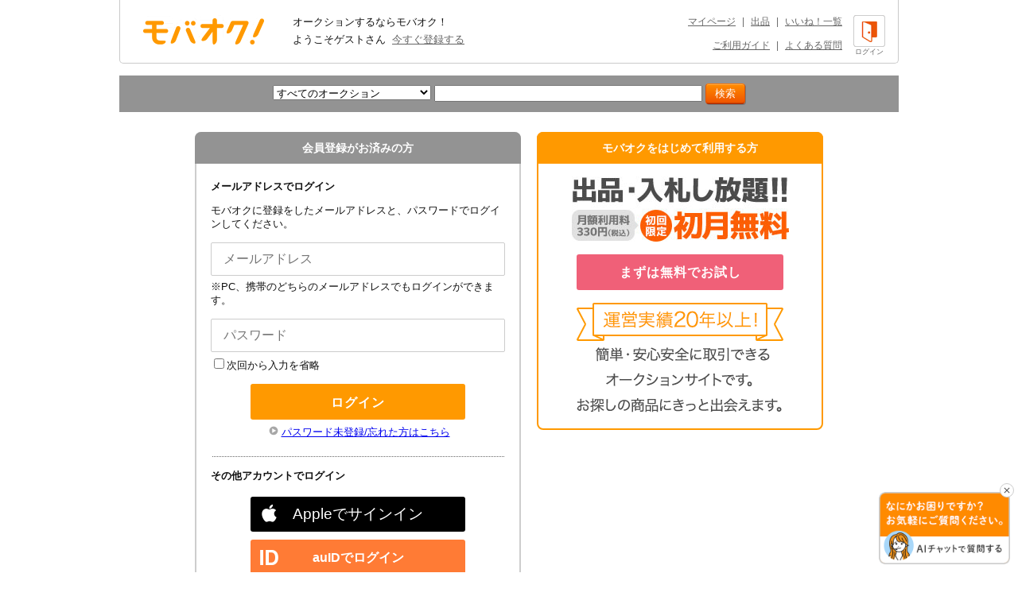

--- FILE ---
content_type: text/html; charset=Shift_JIS
request_url: https://www.mbok.jp/_ex0?c=122301807&_SRC=lcli_ex0n
body_size: 7263
content:
<!DOCTYPE HTML PUBLIC "-//W3C//DTD HTML 4.01 Transitional//EN" "http://www.w3.org/TR/html4/loose.dtd">
<html lang="ja">
<head>
<meta http-equiv="Content-Type" content="text/html; charset=Shift_JIS">
<title>ログイン - 新品・中古のオークション モバオク</title>
<meta http-equiv="Content-Script-Type" content="text/javascript">
<meta http-equiv="Content-Style-Type" content="text/css">
<link rel="stylesheet" href="/css/stylemain.css?2025-01-10" type="text/css" media="all">
<link rel="stylesheet" type="text/css" href="/css/stylefont.css" media="all">
<link rel="stylesheet" type="text/css" href="/css/core.css" media="all">
<link rel="stylesheet" type="text/css" href="/css/001.css?20170620" media="all">
<link rel="stylesheet" type="text/css" href="/css/style.css?20151028" media="all">
<link rel="stylesheet" type="text/css" href="/css/header_footer.css?20200225" media="all">
<link rel="stylesheet" type="text/css" href="/css/store_core.css" media="all">
<link rel="stylesheet" type="text/css" href="/css/app_pc.css?2022-11-14" media="all">
<link rel="stylesheet" type="text/css" href="/css/zendesk_widget.css" media="all">
<link rel="stylesheet" href="/css/app_add.css">


<style type="text/css">
.w790{ margin:25px auto 18px;width:790px; }
.login_container{
	padding: 0 18px 20px;
	margin-right: 20px;
	width: 370px;
	border: 2px solid #CDCDCD;
	border-radius: 8px;
	float: left;
}
.regist_container{
	padding: 0 18px 20px;
	width: 320px;
	border: 2px solid #FF9900;
	border-radius: 8px;
	text-align: center;
	float: left;
}
.container_title{
	margin-top: -2px;
	margin-left: -20px;
	height: 40px;
	border-top-left-radius: 8px;
	border-top-right-radius: 8px;
	color: #FFF;
	font-weight: bold;
	text-align: center;
	line-height: 40px;
}
.container_title.login{
	margin-bottom: 20px;
	width: 410px;
	background: #939393;
}
.container_title.regist{ width:360px;background:#FF9900; }

.sub_title{
	margin: 15px 0 13px;
	font-size: 13px;
	font-weight: bold;
}
h4.sub_title{ margin:16px 0 6px; }

.login_container input[type="text"],
.login_container input[type="password"]{
	margin: 15px 0 5px;
	padding: 11px 15px;
	width: 338px;
	border: 1px solid #CCC;
	border-radius: 2px;
	font-size: 16px;
}

.btn_area{ padding:5px 0; }
.login_btn{
	margin: 15px auto 0;
	width: 270px;
	height: 45px;
	border: none;
	border-radius: 3px;
	background: #FF9900;
	color: #FFF;
	font-size: 16px;
	font-weight: bold;
	line-height: 45px;
	letter-spacing: 1px;
	text-align: center;
	text-decoration: none;
	position: relative;
	display: block;
}
.login_btn i{
	top: 8px;
	left: 10px;
	width: 29px;
	height: 29px;
	position: absolute;
	display: block;
}

/* IE7-9用 */
.mail_container,
.pass_container{ position:relative; }
.mail_place_holder,
.pass_place_holder{
	position: absolute;
	left: 10px;
	color: #aaa;
}
.mail_place_holder,
.pass_place_holder{ top:28px; }
/* IE7-9用 ここまで */

.forget_pass_link{ margin:7px 0 22px;text-align:center; }

.captcha_container{ padding:0 25px; }
.captcha_desc{ margin-bottom:10px; }
.captcha_image{ text-align:center; }
.captcha_container input[type="text"]{
	margin-top: 10px;
	width: 288px;
	position: relative;
}

.dotted_line{
	margin: 0 auto;
	width: 370px;
	height: 0;
	border: none;
	border-top: dotted 1px #FFF;
}

.regist_att{ margin:16px 0; }
.regist_btn{
	margin: 16px auto;
	width: 260px;
	height: 45px;
	border-radius: 3px;
	background: #F06078;
	color: #FFF;
	font-size: 16px;
	font-weight: bold;
	line-height: 45px;
	letter-spacing: 1px;
	text-decoration: none;
	display: block;
}

.error_text{
	font-size: 14px;
	font-weight: bold;
}
.error_text p{ color: #FF0000; }
</style>

</head>
<body>




<script>dataLayer=[ {} ];</script>
<noscript><iframe src="//www.googletagmanager.com/ns.html?id=GTM-4WT5"
height="0" width="0" style="display:none;visibility:hidden"></iframe></noscript>
<script>(function(w,d,s,l,i){w[l]=w[l]||[];w[l].push({'gtm.start':
new Date().getTime(),event:'gtm.js'});var f=d.getElementsByTagName(s)[0],
j=d.createElement(s),dl=l!='dataLayer'?'&l='+l:'';j.async=true;j.src=
'//www.googletagmanager.com/gtm.js?id='+i+dl;f.parentNode.insertBefore(j,f);
})(window,document,'script','dataLayer','GTM-4WT5');</script>




 <script type="text/javascript" src="//cdn.evgnet.com/beacon/mobaoku/dataset_prod/scripts/evergage.min.js"></script>



<script>
!function(f,b,e,v,n,t,s)
{if(f.fbq)return;n=f.fbq=function(){n.callMethod?
n.callMethod.apply(n,arguments):n.queue.push(arguments)};
if(!f._fbq)f._fbq=n;n.push=n;n.loaded=!0;n.version='2.0';
n.queue=[];t=b.createElement(e);t.async=!0;
t.src=v;s=b.getElementsByTagName(e)[0];
s.parentNode.insertBefore(t,s)}(window, document,'script',
'https://connect.facebook.net/en_US/fbevents.js');
fbq('init', '343968731494495');
fbq('track', 'PageView');
</script>
<noscript><img height="1" width="1" style="display:none"
src="https://www.facebook.com/tr?id=343968731494495&ev=PageView&noscript=1"
/></noscript>


<a name="top" id="top"></a>
<div id="container_new09">


<div id="header">
	<div id="head-inner" class="clearfix">
		<p id="logo-mbok"><a href="https://www.mbok.jp/" title="オークション モバオク">オークション モバオク</a></p>
		<div class="head-msg">
			<p class="counter">オークションするならモバオク！</p>
			<p class="welcome">ようこそゲストさん&nbsp;&nbsp;<a href="https://www.mbok.jp/_r01?_SRC=header_reg" rel="nofollow">今すぐ登録する</a></p>
		</div>
		<div class="head-btn">

			<a href="https://www.mbok.jp/?login=1&_SRC=header_lgin" rel="nofollow"><i class="head-btn-login"></i><div class="head-btnST">ログイン</div></a>

		</div>
		<div class="head-navi clearfix">
			<p><a href="https://www.mbok.jp/_my0?_SRC=header_my">マイページ</a>|<a href="https://www.mbok.jp/_ex0?_SRC=header_ex0">出品</a>|<a href="https://www.mbok.jp/_my4?_SRC=header_wli">いいね！一覧</a></p>
			<p><a href="https://www.mbok.jp/guide.html?_SRC=header_guide">ご利用ガイド</a>|<a href="https://help.mbok.jp/hc/ja">よくある質問</a></p>
		</div>
	</div>

</div>

<div id="headerBtmSarch" class="headerBtmSarch">
	<form action="https://www.mbok.jp/_l">
	<input type="hidden" name="_CODE" value="あ">
	<input type="hidden" name="_SRC" value="head_sr">
	<input type="hidden" name="r" value="fc">
	<input type="hidden" name="gq" value="1">
	<input type="hidden" name="mem" value="1">
	<input type="hidden" name="m" value="1">
	

	<select name="c">
	 
	 <option value="" selected="selected">すべてのオークション</option>
	 <option value="100000001">ブランド</option>
	 <option value="200000001">女性ファッション</option>
	 <option value="200000438">男性ファッション</option>
	 <option value="300000001">女性アクセ/時計</option>
	 <option value="300000171">男性アクセ/時計</option>
	 <option value="300000172">香水/コスメ/ネイル</option>
	 <option value="400000001">キッズ/ベビー</option>
	 <option value="800000163">自動車</option>
	 <option value="800000191">バイク</option>
	 <option value="1100000001">CD/DVD/ビデオ</option>
	 <option value="900000030">ゲーム本体/ソフト</option>
	 <option value="700000071">トレーディングカード</option>
	 <option value="900000223">アニメ/コミック/キャラクター</option>
	 <option value="900000000">おもちゃ</option>
	 <option value="500000000">家電/AV</option>
	 <option value="500000650">PC本体/周辺機器</option>
	 <option value="1200000001">インテリア/ライフ</option>
	 <option value="1400000001">ヘルス/ビューティー</option>
	 <option value="1500000001">グルメ/ドリンク</option>
	 <option value="700000000">ホビー</option>
	 <option value="800000001">ペット/手芸/園芸</option>
	 <option value="800000702">レジャー/スポーツ</option>
	 <option value="1000000001">本/雑誌</option>
	 <option value="1300000001">タレントグッズ</option>
	 <option value="600000001">チケット/金券</option>
	</select>

	<input name="q" type="text" size="40" value="" />

	<input class="submitBtn" type="submit" name="imageField" value="検索" />
	</form>
</div>

 
<div class="w790 clearfix">







<div class="login_container">
	<h2 class="container_title login">会員登録がお済みの方</h2>
	<form action="/_ex0" method="POST" data-target-login-apple-form>
		<input type="hidden" name="_CODE" value="あ">
		<input type="hidden" name="_from" value="pclg">
		<input type="hidden" name="crumb_key3" value="WZa9E_Oc5DBKxS-YX3mtgg">
<input type="hidden" name="c" value="122301807">
<input type="hidden" name="IS_SASP_TARGET" value="1">
<input type="hidden" name="chg_func_to" value="pclg">


		<div class="error_text">
			
			<p id="validate_message" class="login_validate" style="display:none">あなたのメールアドレスか、パスワードが正しくありません。</p>
			<p id="validate_message_captcha" class="login_validate" style="display:none">画像認証用の文字列が空欄、もしくは正しくありません。</p>

				

		</div>

		<h3 class="sub_title">メールアドレスでログイン</h3>
		<p>モバオクに登録をしたメールアドレスと、パスワードでログインしてください。</p>
		<div class="mail_container">
			<input type="text" name="email_data" id="mailInput" placeholder="メールアドレス">
			<p>※PC、携帯のどちらのメールアドレスでもログインができます。</p>
		</div>

		<div class="pass_container">
			<input type="password" name="pw" id="passInput" placeholder="パスワード">
		</div>

		<div><label class="permanent_check"><input type="checkbox" name="permanent" value="1">次回から入力を省略</label></div>



		<input value="ログイン" type="submit" id="loginBtn" class="login_btn">
		<p class="forget_pass_link">
			<img src="/image/login/p_yajirusi.gif" width="15" height="12" alt="p_yajirusi.gif">
			<a href="https://www.mbok.jp/_re_pcp1">パスワード未登録/忘れた方はこちら</a><br>
		</p>
	</form>
	<hr class="dotted_line">
	<h3 class="sub_title">その他アカウントでログイン</h3>
	<div class="btn_area p-login__other-account">
		
		<button class="c-btn--apple c-icon--logo-apple" data-trigger-login-apple data-func="_ex0" data-airtest-btn-login-apple>Appleでサインイン</button>
		<a class="c-btn--au-id u-mt10 c-icon--logo-au-id" href="https://www.mbok.jp/_au_openid_lg?targeturl=https%3A%2F%2Fwww%2Embok%2Ejp%2F%5Fex0%3F%5Ffrom%3Dpclg%26c%3D122301807%26IS%5FSASP%5FTARGET%3D1%26chg%5Ffunc%5Fto%3Dpclg">auIDでログイン</a>
		<a class="c-btn--facebook c-icon--logo-facebook u-mt10" data-trigger-fbLogin>Facebookでログイン</a>
	</div>
</div>



<div class="regist_container">
	<h2 class="container_title regist">モバオクをはじめて利用する方</h2>
	<p class="regist_att">

			
			<img src="/image/login/banner_FMF.jpg?201911" alt="出品・入札し放題！！ 月額利用料330円(税込) 初回限定 初月無料">
			<a class="regist_btn" href="https://www.mbok.jp/_r01?_SRC=pclg_reg">まずは無料でお試し</a>

		</p>
	<img src="/image/login/fee_free_text.png?202506" alt="運営実績20年以上！簡単・安心安全に取引できるオークションサイトです。お探しの商品にきっと出会えます。">
</div>






</div>



<link rel="stylesheet" type="text/css" href="/css/app_pc.css?2022-11-14">
<link rel="stylesheet" href="/css/app_add.css">
<link rel="stylesheet" type="text/css" href="/css/zendesk_widget.css">

	<div class="clear"><img src="/image/spacer.gif" width="970" height="1"></div>

<div id="footer">

	<div id="foot-upper">
		<div class="inner clearfix">

			 <form action="https://www.mbok.jp/_l" id="foot-search">
			 <input type="hidden" name="_CODE" value="あ" />
			 <input type="hidden" name="r" value="fc" />
			 <input type="hidden" name="gq" value="1" />
			 <input type="hidden" name="mem" value="1" />
			 <input type="hidden" name="m" value="1" />

				<select name="c">

				<option value="" selected="selected">すべてのオークション</option>
				<option value="100000001">ブランド</option>
				<option value="200000001">女性ファッション</option>
				<option value="200000438">男性ファッション</option>
				<option value="300000001">女性アクセ/時計</option>
				<option value="300000171">男性アクセ/時計</option>
				<option value="300000172">香水/コスメ/ネイル</option>
				<option value="400000001">キッズ/ベビー</option>
				<option value="800000163">自動車</option>
				<option value="800000191">バイク</option>
				<option value="1100000001">CD/DVD/ビデオ</option>
				<option value="900000030">ゲーム本体/ソフト</option>
				<option value="700000071">トレーディングカード</option>
				<option value="900000223">アニメ/コミック/キャラクター</option>
				<option value="900000000">おもちゃ</option>
				<option value="500000000">家電/AV</option>
				<option value="500000650">PC本体/周辺機器</option>
				<option value="1200000001">インテリア/ライフ</option>
				<option value="1400000001">ヘルス/ビューティー</option>
				<option value="1500000001">グルメ/ドリンク</option>
				<option value="700000000">ホビー</option>
				<option value="800000001">ペット/手芸/園芸</option>
				<option value="800000702">レジャー/スポーツ</option>
				<option value="1000000001">本/雑誌</option>
				<option value="1300000001">タレントグッズ</option>
				<option value="600000001">チケット/金券</option>
				</select>

				<input name="q" type="text" size="40" value="" />

				<input class="submitBtn" type="submit" name="imageField" value="検索" />
			 </form>
		</div>
	</div>
	<div id="foot-lower" class="for_DEFAULT clearfix">

		<div class="foot-lower-container">


		

			<div class="foot-navi linkListSec">
				<div class="naviWrap">
					<ul class="naviList">
						<li class="list_l">
							<div class="linkTitle">定番ブランド</div>
							<ul class="col1_link">
								<li><a href="https://www.mbok.jp/category/categ_100000160.html?_SRC=footer_ctg100000160">シャネル</a></li>
								<li><a href="https://www.mbok.jp/category/categ_100000385.html?_SRC=footer_ctg100000385">ルイ・ヴィトン</a></li>
								<li><a href="https://www.mbok.jp/category/categ_100000132.html?_SRC=footer_ctg100000132">コーチ</a></li>
								<li><a href="https://www.mbok.jp/category/categ_100000258.html?_SRC=footer_ctg100000258">バーバリー</a></li>
								<li><a href="https://www.mbok.jp/category/categ_100000065.html?_SRC=footer_ctg100000065">エルメス</a></li>
								<li><a href="https://www.mbok.jp/category/categ_100000301.html?_SRC=footer_ctg100000301">プラダ</a></li>
								<li><a href="https://www.mbok.jp/category/categ_100000128.html?_SRC=footer_ctg100000128">ケイト・スペード</a></li>
								<li><a href="https://www.mbok.jp/category/categ_100000146.html?_SRC=footer_ctg100000146">サマンサタバサ</a></li>
								<li><a href="https://www.mbok.jp/category/categ_100000759.html?_SRC=footer_ctg100000759">モンクレール</a></li>
							</ul>
						</li>
						<li class="list_c1">
						<div class="centerList_inner">
							<div class="linkTitle">コスメ・ブランド</div>
							<ul class="col1_link">
								<li><a href="https://www.mbok.jp/category/categ_100001859.html?_SRC=footer_ctg100001859">ソフィーナ</a></li>
								<li><a href="https://www.mbok.jp/category/categ_100001573.html?_SRC=footer_ctg100001573">マキアージュ</a></li>
								<li><a href="https://www.mbok.jp/category/categ_100001535.html?_SRC=footer_ctg100001535">コフレドール</a></li>
								<li><a href="https://www.mbok.jp/category/categ_100000217.html?_SRC=footer_ctg100000217">ドクターシーラボ</a></li>
								<li><a href="https://www.mbok.jp/category/categ_100001534.html?_SRC=footer_ctg100001534">コスメデコルテ</a></li>
								<li><a href="https://www.mbok.jp/category/categ_100000087.html?_SRC=footer_ctg100000087">カネボウ</a></li>
								<li><a href="https://www.mbok.jp/category/categ_100000080.html?_SRC=footer_ctg100000080">オルビス</a></li>
								<li><a href="https://www.mbok.jp/category/categ_100000434.html?_SRC=footer_ctg100000434">資生堂</a></li>
								<li><a href="https://www.mbok.jp/category/categ_100001507.html?_SRC=footer_ctg100001507">マック</a></li>
							</ul>
						</div>
						</li>
						<li class="list_c2">
						<div class="centerList_inner">
							<div class="linkTitle">カジュアル・ブランド</div>
							<ul class="col2_link">
								<li><a href="https://www.mbok.jp/category/categ_100002764.html?_SRC=footer_ctg100002764">グレイル</a></li>
								<li><a href="https://www.mbok.jp/category/categ_100002677.html?_SRC=footer_ctg100002677">レディ</a></li>
								<li><a href="https://www.mbok.jp/category/categ_100002422.html?_SRC=footer_ctg100002422">しまむら</a></li>
								<li><a href="https://www.mbok.jp/category/categ_150003263.html?_SRC=footer_ctg150003263">エミリアウィズ</a></li>
								<li><a href="https://www.mbok.jp/category/categ_150002174.html?_SRC=footer_ctg150002174">ローリーズファーム</a></li>
								<li><a href="https://www.mbok.jp/category/categ_100002631.html?_SRC=footer_ctg100002631">ダチュラ</a></li>
								<li><a href="https://www.mbok.jp/category/categ_100001771.html?_SRC=footer_ctg100001771">フェリシモ</a></li>
								<li><a href="https://www.mbok.jp/category/categ_150003971.html?_SRC=footer_ctg150003971">ミシェルマカロン</a></li>
								<li><a href="https://www.mbok.jp/category/categ_100001728.html?_SRC=footer_ctg100001728">グローバルワーク</a></li>
								<li><a href="https://www.mbok.jp/category/categ_100000765.html?_SRC=footer_ctg100000765">イノセントワールド</a></li>
								<li><a href="https://www.mbok.jp/category/categ_150002769.html?_SRC=footer_ctg150002769">ジーユー</a></li>
								<li><a href="https://www.mbok.jp/category/categ_100002719.html?_SRC=footer_ctg100002719">ニコアンド</a></li>
								<li><a href="https://www.mbok.jp/category/categ_100000509.html?_SRC=footer_ctg100000509">アンジェリックプリティ</a></li>
								<li><a href="https://www.mbok.jp/category/categ_100000731.html?_SRC=footer_ctg100000731">ベイビーザスターズシャインブライト</a></li>
								<li><a href="https://www.mbok.jp/category/categ_100002423.html?_SRC=footer_ctg100002423">アングリッド</a></li>
							</ul>
						</div>
						</li>
						<li class="list_c1">
						<div class="centerList_inner">
							<div class="linkTitle">キッズ・ブランド</div>
							<ul class="col1_link">
								<li><a href="https://www.mbok.jp/category/categ_150001454.html?_SRC=footer_ctg150001454">グラグラ</a></li>
								<li><a href="https://www.mbok.jp/category/categ_100000809.html?_SRC=footer_ctg100000809">ミキハウス</a></li>
								<li><a href="https://www.mbok.jp/category/categ_150001465.html?_SRC=footer_ctg150001465">ファミリア</a></li>
								<li><a href="https://www.mbok.jp/category/categ_100000807.html?_SRC=footer_ctg100000807">ベビードール</a></li>
								<li><a href="https://www.mbok.jp/category/categ_150001448.html?_SRC=footer_ctg150001448">アナップキッズ</a></li>
								<li><a href="https://www.mbok.jp/category/categ_150002129.html?_SRC=footer_ctg150002129">ヒステリックミニ</a></li>
								<li><a href="https://www.mbok.jp/category/categ_100001799.html?_SRC=footer_ctg100001799">アースマジック</a></li>
								<li><a href="https://www.mbok.jp/category/categ_150001474.html?_SRC=footer_ctg150001474">ロニィ</a></li>
								<li><a href="https://www.mbok.jp/category/categ_150002184.html?_SRC=footer_ctg150002184">ジャム</a></li>
							</ul>
						</div>
						</li>

						<li class="list_c1 listend">
						<div class="centerList_inner">
							<div class="linkTitle">コンテンツ一覧</div>
							<ul class="col1_link">
								<li><a href="https://www.mbok.jp/lp/app/index.html?_SRC=footer_lpapp">モバオクのアプリ</a></li>
								<li><a href="https://www.mbok.jp/campaign/prm/1yenauction.html?_SRC=footer_prm">人気商品が1円～！</a></li>
								<li><a href="https://www.mbok.jp/_sokugai?_SRC=footer_sokutop">即買い特集</a></li>
								
								<li><a href="https://www.mbok.jp/guide.html?_SRC=footer_guide">ご利用ガイド</a></li>

								<li><a href="https://www.mbok.jp/_r01?_SRC=footer_reg">新規会員登録</a></li>
								<li><a href="https://www.mbok.jp/?login=1&_SRC=footer_lgin">ログイン</a></li>

							</ul>
						</div>
						</li>

						<li class="list_r last">
							<button id="zendesk-btn" class="zendesk-widget-static" aria-label="チャットを開く" data-zendesk-widget data-uid="0">
								<img class="zendesk-widget-static__img" src="/image/chatbot/img_chatbot_pc.png" alt="なにかお困りですか？お気軽にご質問ください。AIチャットで質問する">
							</button>

							<div class="snsSec">
								<div class="tw_forrowBtn">
									<a href="https://twitter.com/mbok_jp" class="twitter-follow-button" data-show-count="true" data-lang="ja">@mbok_jpさんをﾌｫﾛｰ</a>
								</div>
							</div>
						</li>
					</ul>
				</div>

				<div class="naviWrap">
					<ul class="foot_categ_nav">
						<li class="categ_title">モバオクカテゴリ一覧</li>
						<li><a href="https://www.mbok.jp/category/categ_100000001.html?_SRC=footer_ctg100000001">ブランド</a></li>
						<li><a href="https://www.mbok.jp/category/categ_200000001.html?_SRC=footer_ctg200000001">女性ファッション</a></li>
						<li><a href="https://www.mbok.jp/category/categ_200000438.html?_SRC=footer_ctg200000438">男性ファッション</a></li>
						<li><a href="https://www.mbok.jp/category/categ_300000001.html?_SRC=footer_ctg300000001">女性アクセサリー/時計</a></li>
						<li><a href="https://www.mbok.jp/category/categ_300000171.html?_SRC=footer_ctg300000171">男性アクセサリー/時計</a></li>
						<li><a href="https://www.mbok.jp/category/categ_300000172.html?_SRC=footer_ctg300000172">香水/コスメ/ネイル</a></li>
						<li><a href="https://www.mbok.jp/category/categ_400000001.html?_SRC=footer_ctg400000001">キッズ/ベビー</a></li>
						<li><a href="https://www.mbok.jp/category/categ_800000163.html?_SRC=footer_ctg800000163">自動車</a></li>
						<li><a href="https://www.mbok.jp/category/categ_800000191.html?_SRC=footer_ctg800000191">バイク</a></li>
						<li><a href="https://www.mbok.jp/category/categ_1100000001.html?_SRC=footer_ctg11000000010">CD/DVD/ビデオ</a></li>
						<li><a href="https://www.mbok.jp/category/categ_900000030.html?_SRC=footer_ctg900000030">ゲーム本体/ソフト</a></li>
						<li><a href="https://www.mbok.jp/category/categ_700000071.html?_SRC=footer_ctg700000071">トレーディングカード</a></li>
						<li><a href="https://www.mbok.jp/category/categ_900000223.html?_SRC=footer_ctg900000223">アニメ/コミック/キャラクター</a></li>
						<li><a href="https://www.mbok.jp/category/categ_900000000.html?_SRC=footer_ctg900000000">おもちゃ</a></li>
						<li><a href="https://www.mbok.jp/category/categ_500000000.html?_SRC=footer_ctg500000000">家電/AV</a></li>
						<li><a href="https://www.mbok.jp/category/categ_500000209.html?_SRC=footer_ctg500000209">携帯電話/スマートフォン</a></li>
						<li><a href="https://www.mbok.jp/category/categ_500000650.html?_SRC=footer_ctg500000650">PC本体/周辺機器</a></li>
						<li><a href="https://www.mbok.jp/category/categ_1200000001.html?_SRC=footer_ctg1200000001">インテリア/ライフ</a></li>
						<li><a href="https://www.mbok.jp/category/categ_1400000001.html?_SRC=footer_ctg1400000001">ヘルス/ビューティー</a></li>
						<li><a href="https://www.mbok.jp/category/categ_1500000001.html?_SRC=footer_ctg1500000001">グルメ/ドリンク</a></li>
						<li><a href="https://www.mbok.jp/category/categ_700000000.html?_SRC=footer_ctg700000000">ホビー</a></li>
						<li><a href="https://www.mbok.jp/category/categ_800000001.html?_SRC=footer_ctg800000001">ペット/手芸/園芸</a></li>
						<li><a href="https://www.mbok.jp/category/categ_800000702.html?_SRC=footer_ctg800000702">レジャー/スポーツ</a></li>
						<li><a href="https://www.mbok.jp/category/categ_1000000001.html?_SRC=footer_ctg1000000001">本/雑誌</a></li>
						<li><a href="https://www.mbok.jp/category/categ_1300000001.html?_SRC=footer_ctg1300000001">タレントグッズ</a></li>
						<li class="last"><a href="https://www.mbok.jp/category/categ_600000001.html?_SRC=footer_ctg600000001">チケット/金券</a></li>
					</ul>
				</div>

				<div class="naviWrap">
					<ul class="foot_corp_nav">
						<li class="foot-logo"><p><a href="https://www.mbok.jp/" title="オークション モバオク">オークション モバオク</a></p></li>
						<li><a href="https://www.mbok.co.jp/privacypolicy.html">プライバシーポリシー</a></li>
						<li><a href="https://www.mbok.jp/kiyaku/">会員規約</a></li>
						<li><a href="https://www.mbok.co.jp/" target="_blank">会社概要</a></li>
						<li><a href="https://www.mbok.jp/geri_user_mbok.html" target="_blank">特定商取引法等に基づく表示</a></li>
						<li><a href="https://www.promo.mbok.jp/">チャリティ実績</a></li>
						<li><a href="https://help.mbok.jp/hc/ja">よくある質問</a></li>
					</ul>
				</div>

				<div class="copy">Copyright &copy; Mobaoku Co.,Ltd. All Rights Reserved.</div>

			</div>


		</div>
		</div>

</div>
</div>




<script type="text/javascript">
(function(d, s, id) {
	var js, fjs = d.getElementsByTagName(s)[0];
	if (d.getElementById(id)) return;
	js = d.createElement(s); js.id = id;
	js.src = "//connect.facebook.net/ja_JP/sdk.js#xfbml=1&version=v2.4&appId=159454417461315";
	fjs.parentNode.insertBefore(js, fjs);
}(document, 'script', 'facebook-jssdk'));
</script>


<script type="text/javascript">!function(d,s,id){var js,fjs=d.getElementsByTagName(s)[0],p=/^http:/.test(d.location)?'http':'https';if(!d.getElementById(id)){js=d.createElement(s);js.id=id;js.src=p+'://platform.twitter.com/widgets.js';fjs.parentNode.insertBefore(js,fjs);}}(document, 'script', 'twitter-wjs');</script>




<script type="text/javascript">
/* <![CDATA[ */
var yahoo_ss_retargeting_id = 1000319439;
var yahoo_sstag_custom_params = window.yahoo_sstag_params;
var yahoo_ss_retargeting = true;
/* ]]> */
</script>
<script type="text/javascript" src="//s.yimg.jp/images/listing/tool/cv/conversion.js">
</script>
<noscript>
<div style="display:inline;">
<img height="1" width="1" style="border-style:none;" alt="" src="//b97.yahoo.co.jp/pagead/conversion/1000319439/?guid=ON&script=0&disvt=false"/>
</div>
</noscript>




<script type="text/javascript">
/* <![CDATA[ */
var google_conversion_id = 870581194;
var google_custom_params = window.google_tag_params;
var google_remarketing_only = true;
/* ]]> */
</script>
<script type="text/javascript" src="//www.googleadservices.com/pagead/conversion.js">
</script>
<noscript>
<div style="display:inline;">
<img height="1" width="1" style="border-style:none;" alt="" src="//googleads.g.doubleclick.net/pagead/viewthroughconversion/870581194/?guid=ON&amp;script=0"/>
</div>
</noscript>


<script type="text/javascript">
/* <![CDATA[ */
var yahoo_ss_retargeting_id = 1000396690;
var yahoo_sstag_custom_params = window.yahoo_sstag_params;
var yahoo_ss_retargeting = true;
/* ]]> */
</script>
<script type="text/javascript" src="//s.yimg.jp/images/listing/tool/cv/conversion.js">
</script>
<noscript>
<div style="display:inline;">
<img height="1" width="1" style="border-style:none;" alt="" src="//b97.yahoo.co.jp/pagead/conversion/1000396690/?guid=ON&script=0&disvt=false"/>
</div>
</noscript>




<script async src="https://s.yimg.jp/images/listing/tool/cv/ytag.js"></script>
<script>
	window.yjDataLayer = window.yjDataLayer || [];
	function ytag() { yjDataLayer.push(arguments); }
	ytag({
	 "type":"yjad_retargeting",
	 "config":{
	 "yahoo_retargeting_id": "HJFC7VJAB9",
	 "yahoo_retargeting_label": ""
	 /*,
	 "yahoo_retargeting_page_type": "",
	 "yahoo_retargeting_items":[
	 {item_id: '', category_id: '', price: '', quantity: ''}
	 ]*/
	 }
	});
</script>



<script async src="https://s.yimg.jp/images/listing/tool/cv/ytag.js"></script>
<script>
window.yjDataLayer = window.yjDataLayer || [];
function ytag() { yjDataLayer.push(arguments); }
ytag({"type":"ycl_cookie", "config":{"ycl_use_non_cookie_storage":true}});
</script>


<script src="/js/app.js?2023-08-10_1600"></script>



<script id="ze-snippet" src="https://static.zdassets.com/ekr/snippet.js?key=e1c2a97f-7c43-4dc1-84dd-6b77a738521c"> </script>


<script src="/js/zendesk_widget.js"></script>



</div>
<script type="text/javascript" src="/css/js/jquery-1.4.2.min_sp.js"></script>
<script type="text/javascript" src="/css/js/jquery.cookie.js"></script>
<script type="text/javascript" src="/css/js/login.js?20150521"></script>
<script>
//実行
jQuery(function() {
	// FaceBookログイン
	jQuery("[data-trigger-fbLogin]").attr("href", "https://www.facebook.com/v3.2/dialog/oauth?client_id=159454417461315&display=page&redirect_uri=https%3A%2F%2Fwww%2Embok%2Ejp%2F%5Ffacebook%5Freturn&state=" + window.btoa("type=1&crumb_key=WZa9E_Oc5DBKxS-YX3mtgg"));
});
</script>


	<div id="zendesk-widget-fixed" class="zendesk-widget-fixed is-active">
		<button class="zendesk-widget-fixed__close c-icon--cross" aria-label="チャットを閉じる" data-zendesk-close></button>
		<button id="zendesk-btn" class="zendesk-widget-fixed__btn" aria-label="チャットを開く" data-zendesk-widget>
			<img class="zendesk-widget-fixed__img" src="/image/chatbot/img_chatbot_float_pc.png" alt="お困りですか？AIチャットで質問する">
		</button>
	</div>

</body>
</html>

--- FILE ---
content_type: text/css
request_url: https://www.mbok.jp/css/stylecatelist.css?2023-04-20
body_size: 4008
content:
@charset "shift_jis";

/* ■■■■leftarea■■■■■■■■■■■■■■■■■■■■■■■■■■■■■■■■ */
/* カテゴリで探す */
.category_listing2 {
	border-left: solid 1px #dadada;
	border-right: solid 1px #dadada;
	background: #ffffff url("/image/common/lmenu-bg2.gif") repeat-y;
}

.category_listing2 ul { }
.category_listing2 li {
	list-style: none;
	padding: 3px 10px;
}
.category_listing2 li .icon {
	margin-right: 10px;
	background: url("/image/common/lmenu-icon.gif") no-repeat;
	vertical-align: middle;
}
.category_listing2 li.subtitle {
	padding-top: 10px;
	font-weight: bold;
}

/* ケータイでオークション:TOP */
.moble_mail { }
.mobile_mail input.mailad {
	width: 170px;
	margin: 3px 0px;
}
.mobile_mail input { margin: 3px 0px; }

/* ■■■■leftarea■■■■■■■■■■■■■■■■■■■■■■■■■■■■■■■■ */

/* ■■■■cetnerarea■■■■■■■■■■■■■■■■■■■■■■■■■■■■■■■■ */
.ex {
	padding: 10px 22px;
	background: #f1f1f1;
}
.ex .btn_caex {
	float: right;
	width: 224px;
}
.ex img.imgbottom { margin-bottom: 5px; }

/* hot item */
div.hotitem_title {
	height: 30px;
	background: url("/image/common/title-hotitem.gif") no-repeat left top;
	text-align: right;
}
div.hotitem_title h2.link {
	margin: 0px 10px;
	padding-top: 6px;
	font-size: 1.0em;
	font-weight: bold;
}
div.hotitem_title a { color: #ffffff; }
div.hotitem_title a:link { color: #ffffff; }
div.hotitem_title a:hover { color: #ffffff; }
div.hotitem_title a:active { color: #ffffff; }
div.hotitem_title a:visited { color: #ffffff; }

.infoArea{
display: table;
width:100%;
margin: 20px 0;
background:#;
text-align:left;
}
.infoArea a{
text-decoration: underline;
}
h1.infoTitle{
margin:10px 0 5px;
color:#ff7300;
font-size: 25px;
font-weight: bold;
font-family: "Meiryo";
line-height: 1.5;
}
.infoDiscp{
padding:10px 15px;
background:#f1f1f1;
}
ul.itemGoods{
margin:0px 0;
padding:0px 0px;
display:block;
font-family: "Meiryo";
background:#;
width:100%;
}
.itemGoods li{
padding:10px 0 3px 1%;
margin:2px 2px 5px 0;
display:block;
float:left;

}
.itemGoods li a{
color: #eb5505;
/* text-decoration: underline; */
border: 1px solid #eb5505;
border-radius: 3px;
padding: 3px 5px;
font-weight: bold;

}
#foot-lower{
text-align:left;
}

#main .content-box .box-inner{
padding-left:0px;
}
#main .content-box .item-list li{
margin-left:15px;
}
.item-list li{
width:150px;
min-height:200px;
height:200px;
background:;
margin-bottom:3px;
}
.item-list li >.item-thumb-wrap,.item-list li > item-thumb-wrap > .item-thumb{
width:135px;
height: 100px;
}
.item-list li > item-thumb-wrap > .item-thumb{
width:135px;
height: 100px;
}
.item-list li >.item-thumb-wrap {
    display: inline-block;
    background-position: center center;
    background-repeat: no-repeat;
    width: 100%;
    height: 100px;
    background-size: contain;
    box-sizing: border-box;
}
item-thumb-wrap, item-thumb-wrap .item-thumb1 {
width: 120px;
height: 81px;
}
#side .side-list .item-info {
padding: 37px 0 0 135px;
}
#main .content-box .item-info p.item-ttl{
width:100%;
height:36px;
overflow: hidden;
white-space:normal;
margin-bottom:1px;
font-size:95%;
font-weight:bold;
background:;
}
.font-item-info{
background:;
color: #999;
}
.fontBold-price{
font-weight:bold;
color:#F91D42;
}
#side .sidebox .side-caption{
min-height:27px;
}
.read-more {
-webkit-box-sizing: border-box;
box-sizing: border-box;
border-radius: 2px;
-webkit-box-shadow: 0 1px 1px 1px #c83b03;
box-shadow: 0 1px 1px 1px #c83b03;
font-size: 11px;
border-top: 1px solid #f77731;
text-align: center;
color: #fff;
}
a.allmoreBase{
background-color:#eb5505;
color: #fff;
border-bottom: 1px solid #bc4404;
font-weight:bold;
vertical-align:baseline;
display:inline-block;
}
a.allmore2{
padding:15px 15px;
font-size:24px;
}
a.allmore3{
font-size:13px;
padding:3px 15px;
position:absolute;
top:3px;
right:0px;
}
a.allmore4{
font-size:13px;
padding:3px 15px;
position:absolute;
top:3px;
right:0px;
color:#eb5505;
}
a.allmore5{
font-size:18px;
font-weight:bold;
padding:10px 15px;
position:absolute;
top:0px;
right:0px;
color:#fff;
}
.boxwide100{
width:100%;
background:#;
display:block;
padding:10px;
text-align:center;
margin:0px auto 10px;
box-sizing: border-box;
}
.infoTypeArea{
position:relative;
}
.mark_relative{
position:relative;
}
#main .margin_b30px{
margin-bottom:30px;
}
.li_title .li_t,.li_title2 .li_t {
width: 60%;
margin-right:20px;
}
.li_title2{
display:table;
width:100%;
}
a.f_color1{
color:#eb5505;
}
.itemGoods li.br_box{
display:block;
margin:0 0 -10px 0px;
float:both;
}

.a_listBox{
position: relative;
display: block;
background-color: #f1f1f1;
color: #333333;
text-decoration: none;
}
#side .side-list .display_inline{
display:inline;
}
#side .side-list .bg_none{
background : none;
}
#side .side-list .link_color1:hover{
color:#888;
}
a.link_man{
color:#eb5505;
}
.overFlow_hidden {
overflow: hidden;
white-space: nowrap;
text-overflow: ellipsis;
width:100%;
box-sizing:border-box;
}
.item-thumb-wrap2{
width:150px;
height:100px;
display: table-cell;
vertical-align: middle;
border: 1px solid #dbdbdb;
cursor: pointer;
text-align: center;
box-sizing: border-box;
}
.item-thumb-wrap2 img {
max-width:148px;
max-height:98px;
}
.btn_cfrm_r .buttonSerch {
display:table-cell;
width: 210px;
text-align: center;
font-weight: bold;
font-size: 13px;
border-radius: 5px;
vertical-align: middle;

}
.padding1{
padding:10px;
}
.orange-btn {
color: #FFFFFF;
-moz-box-shadow: inset 0 1px 0 rgba(255,255,255,0.25), inset 0 -1px 0 rgba(0,0,0,0.15), 1px 1px 0 rgba(0,0,0,0.2);
-webkit-box-shadow: inset 0 1px 0 rgba(255,255,255,0.25), inset 0 -1px 0 rgba(0,0,0,0.15), 1px 1px 0 rgba(0,0,0,0.2);
box-shadow: inset 0 1px 0 rgba(255,255,255,0.25), inset 0 -1px 0 rgba(0,0,0,0.15), 1px 1px 0 rgba(0,0,0,0.2);
text-shadow: 0 0 2px rgba(0,0,0,0.35);
border: 1px solid #E15400;
border-top-color: #FF7B08;
border-bottom-color: #AD2800;
background-color: #eb5e0a;
background: -moz-linear-gradient(top, #ff8c00, #ef5300);
background: -webkit-gradient(linear, left top, left bottom, from(#ff8c00), to(#ef5300));
filter: progid:DXImageTransform.Microsoft.gradient(GradientType=0,startcolorstr=#FFff8c00, endcolorstr=#FFef5300);
/* -ms-filter: "progid:DXImageTransform.Microsoft.gradient(GradientType=0,startcolorstr=#FFff8c00, endcolorstr=#FFef5300)"; */
zoom: 1;
cursor: pointer;
}
.outline2 .cond select[name="y1"],.outline2 .cond select[name="y2"]{
width:80px;
}
.margin_bottm1{
margin-bottom:20px;
}
.margin_bottm2{
margin-bottom:10px;
}
.margin_bottm3{
margin:10px 0;
}
.outline2{
margin:10px 7px;
background-color:#fff;
b
}
.outline2 .cond{
margin-bottom:20px;
}
.outline2 a{
color:#eb5505;
}
.alertBtn1,#side .side-list li:last-child a.alertBtn1{
display:block;
padding:5px;
color:#fff;
border:1px solid #E15400;
border-radius: 15px;
background-color: #eb5e0a;
font-weight: bold;
}
.outline2 input[type="text"]{
margin-top:5px;
margin-right:5px;
}
.outline2 input[type="radio"],.outline2 input[type="checkbox"]{
margin-top:5px;
margin-right:5px;
}
.outline2 input[type="radio"] + label,.outline2 input[type="checkbox"] + label{
margin-right:8px;
}
.outline2 select{
margin-top:5px;
margin-right:3px;
margin-bottom:5px;
}
.font_strong{
font-size:200%;
}
.hotitem {
	float: left;
	width: 150px;
	min-height: 150px;
	height: auto !important;
	height: 150px;
	margin: 0px 10px;
	text-align: center;
}
.display_block{
display:block;
}
.hotitem .image {
	float: left;
	width: 150px;
	min-height: 99px;
	height: auto !important;
	height: 99px;
	margin: 0px;
	text-align: center;
}

.hotitem .title {
	text-align: left;
}

.hotitem dt {
	margin-top: 3px;
	word-wrap: break-word;
}
.hotNotLogin {
font-size:150%;

}
/* listing:タイトル用 */
div.listing_title {
	height: 30px;
	background: url("/image/common/title-popularity.gif") no-repeat left top;
	text-align: right;
}
div.listing_title h2.link {
	margin: 0px 10px;
	padding-top: 6px;
	font-size: 1.0em;
	font-weight: bold;
}
div.listing_title a { color: #ffffff; }
div.listing_title a:link { color: #ffffff; }
div.listing_title a:hover { color: #ffffff; }
div.listing_title a:active { color: #ffffff; }
div.listing_title a:visited { color: #ffffff; }
div.listing_title2 {
	background: #8897d5;
	width: 698px;
	padding: 5px 10px;
	margin: 15px auto 10px;
}

.li_title {
	padding: 5px 0px;
	background: #e1e1e1;
}

.li_title .li_t {
	float: left;
	width: 380px;
	margin-right: 0px;
	font-size: 1.17em;
	font-weight: bold;
	text-align: center;
}
.li_title .li_t2 {
	float: left;
	width: 360px;
	margin-right: 5px;
	font-size: 1.17em;
	font-weight: bold;
	text-align: center;
}
.li_title .li_t2.keyt2 {
	width: 420px;
}
.li_title .li_discount {
	float: left;
	width: 85px;
	margin-right: 5px;
	font-size: 1.17em;
	font-weight: bold;
	text-align: center;
}
.li_title .li_price {
	float: left;
	width: 85px;
	margin-right: 5px;
	font-size: 1.17em;
	font-weight: bold;
	text-align: center;
}
.li_title .li_bid {
	float: left;
	width: 85px;
	margin-right: 5px;
	font-size: 1.17em;
	font-weight: bold;
	text-align: center;
}
.li_title .li_time {
	float: left;
	width: 85px;
	font-size: 1.17em;
	font-weight: bold;
	text-align: center;
}

/* listing:リスト用 */
.li_title2 {
	margin: 10px 0px 0px;
	padding: 5px 0px;
}

.li_title2 .li_t {
	float: left;
	width: 380px;
	margin-right: 0px;
	text-align: left;
}
.li_title2 .li_t .imgbox {
	float: left;
	width: 80px;
	margin-right: 10px;
	text-align: center;
}
.li_title2 .li_t span.title {
	font-size: 1.17em;
	font-weight: bold;
}

.li_title2 .li_t2 {
	float: left;
	width: 360px;
	margin-right: 5px;
	text-align: left;
}
.li_title2 .li_t2.keyt2 {
	width: 420px;
}
.li_title2 .li_t2 .imgbox {
	float: left;
	width: 100px;
	margin-right: 10px;
	text-align: center;
}
.li_title2 .li_t2 .detalist {
	float: left;
	width: 230px;
	line-height: 145%;
	text-align: left;
	word-break: break-all;
}

.li_title2 .li_t2 .detalist span.title {
	font-size: 1.17em;
	font-weight: bold;
}

.li_title2 .li_discount {
	float: left;
	width: 85px;
	margin-right: 5px;
	font-size: 1.17em;
	font-weight: bold;
	text-align: center;
	min-width:50px;
	min-height:15px;
}
.li_title2 .li_price {
	float: left;
	width: 85px;
	margin-right: 5px;
	font-size: 1.17em;
	font-weight: bold;
	text-align: center;
}
.li_title2 .li_bid {
	float: left;
	width: 85px;
	margin-right: 5px;
	font-size: 1.17em;
	text-align: center;
}
.li_title2 .li_time {
	float: left;
	width: 85px;
	margin-right: 5px;
	font-size: 1.17em;
	text-align: center;
}
.li_title_tbl{
	display : table;
	table-layout : fixed;
	width : 100% ;
}
.li_title_tbl .li_item{
	word-wrap : break-word;
	overflow-wrap : break-word;
	width:100%;
	display:table-cell;
	text-align:left;
}
/* listing Motors:車体カテゴリ用 */
.li_title2 .li_price span.motors{
	font-weight: normal;
}
.li_title2 .li_bid span.motors{
	font-weight: normal;
}
.li_title2 .li_time span.motors{
	font-weight: normal;
}

/* listing:画像表示用 */
.li_title3 {
	float: left;
	width: 165px;
	margin: 10px 5px 0px;
	padding: 0px 0px;
	text-align: center;
}

.li_title3 .li_t2 {
	margin-bottom: 5px;
	text-align: center;
}
.li_title3 .li_t2 .detalist {
	width: 165px;
	text-align: left;
}

.li_title3 .detalist  dt {
	font-size: 1.17em;
	font-weight: bold;
	word-wrap: break-word;
}

/* checkitem */
.boxtype_citem2 {
	width: 704px;
	padding: 0px;
	min-height: 150px;
	height: auto !important;
	height: 150px;
}
.boxtype_citem2 .wsize {
	float: left;
	width: 104px;
	margin: 15px;
	text-align: left;
}

.boxtype_recom {
	width: 778px;
	padding: 0px;
	min-height: 150px;
	height: auto !important;
	height: 150px;
}
.boxtype_recom .wsize {
	float: left;
	width: 118px;
	margin: 15px;
	text-align: left;
}
.boxtype_subm div#recom_paging {
	color: #666666;
}
.boxtype_subm div#bid_paging {
	color: #666666;
}
div.change_area {
	min-height: 400px;
}


/* ■■■■centerarea■■■■■■■■■■■■■■■■■■■■■■■■■■■■■■■■ */


/* ■■■■listsearch■■■■■■■■■■■■■■■■■■■■■■■■■■■■■■■■ */
/* listsearch */
div.listsearch_title {
	height: 30px;
	background: url("/image/common/title-condition.gif") no-repeat left top;
	text-align: right;
}
div.listsearch_title h2.link {
	margin: 0px 10px;
	padding-top: 6px;
	font-weight: bold;
}
div.listsearch_title a { color: #ffffff; }
div.listsearch_title a:link { color: #ffffff; }
div.listsearch_title a:hover { color: #ffffff; }
div.listsearch_title a:active { color: #ffffff; }
div.listsearch_title a:visited { color: #ffffff; }
/* ■■■■listsearch■■■■■■■■■■■■■■■■■■■■■■■■■■■■■■■■ */


/* ■■■■listing■■■■■■■■■■■■■■■■■■■■■■■■■■■■■■■■ */
.boxtype_cond { }
.boxtype_cond table { font-size: 1.0em; }
.boxtype_cond table td.condw {
	width: 110px;
}
.boxtype_cond table td.condw span { margin-right: 5px; }
.boxtype_cond table td.condlink a { font-weight: bold; }

.boxtype_cond .cond { padding: 10px 0px; }
.boxtype_cond .cond span {
	font-weight: bold;
}
.boxtype_cond .cond span img { margin-right: 5px; }
.boxtype_cond .btnbox {
	padding-top: 10px;
	border-top: solid 1px #999999;
	text-align: center;
}
.boxtype_cond .btnbox input.btnsearch2 {
	height: 38px;
	text-align: middle;
}
.boxtype_cond .btnbox div.btn_regi { padding: 5px 0px 0px; }
.boxtype_cond .btnbox div.btn_key { padding: 5px 0px 0px; }

.boxtype_cond select { width: 85px; }

.boxtype_page { margin: 10px 0px 10px; }
.boxtype_page table { font-size: 1.0em; }
.pagelink {
	padding: 5px 0px;
	text-align: right;
	vertical-align: top;
}
/* ページ連番 */
.pagelink a.pnlink {
	color: #111111;
	text-decoration: none;
}
.pagelink a.pnlink span.pagenum {
	padding: 3px 5px;
	border: solid 1px #444444;
	font-weight: bold;
	text-decoration: none;
}
.pagelink span.pnlink_no {
	padding: 3px 5px;
	border: solid 1px #444444;
	background: #444444;
	color: #ffffff;
	font-weight: bold;
}
.pagelink span.pnlink_blank {
	padding: 3px 5px;
	border: solid 1px #ffffff;
	font-weight: bold;
}
/* ページ30件 */
.pagelink a.transition {
	color: #ffffff;
	text-decoration: none;
}
.pagelink  a.transition span.pagetr {
	padding: 3px 5px;
	border: solid 1px #444444;
	background: #ffa600;
	font-weight: bold;
	text-decoration: none;
}
.listshow {
	margin-bottom: 5px;
	text-align: left;
}
/* 表示方法 */
.listshow img { margin: 0px 3px; }
.listshow span { margin: 0px 3px; }
.listshow a { font-weight: bold; }
.listshow p {text-align:right;margin:5px 0 18px 0;}

/* キーワード検索時 */
.listshow2 {  }
.listshow2 img { margin: 0px 3px; }
.listshow2 span { margin: 0px 3px; }
.listshow2 a { font-weight: bold; }
.keyale { padding-top: 5px; }
/* My検索時+出品する */
.listbtn_t {
	text-align: left;
	margin-bottom: 5px;
}
.listbtn_t img {
	margin-right: 10px;
}

.listbtn_b {
	text-align: left;
	margin-top: 5px;
}
.listbtn_b img {
	margin-right: 10px;
}
/* ■■■■listing■■■■■■■■■■■■■■■■■■■■■■■■■■■■■■■■ */

/* ■■■■アイテムがヒットしない■■■■■■■■■■■■■■■■■■■■■■■■■■■■■■■■ */
.nitem { margin-left: 15px; }
/* ■■■■アイテムがヒットしない■■■■■■■■■■■■■■■■■■■■■■■■■■■■■■■■ */


/* ■■■■ウォッチリスト追加■■■■■■■■■■■■■■■■■■■■■■■■■■■■■■■■ */
.watch_add {
	width: 200px;
	padding: 5px;
	border-top: solid 1px #4e4e4e;
	border-left: solid 1px #4e4e4e;
	border-bottom: solid 2px #4e4e4e;
	border-right: solid 2px #4e4e4e;
	background: #f2f2f2 url("/image/common/watch-bg.gif") repeat-x;
	text-align: left;
}
.watch_add .wtxt {
	float: left;
	margin-bottom: 5px;
	width: 170px;
	font-weight: bold;
}

.watch_add .wtxt_men {
	float: left;
	margin-bottom: 5px;
	width: 170px;
	font-weight: bold;
}
.watch_add .wtxt_men2 {
	clear: both;
	margin-bottom: 5px;
}

.watch_add .close {
	float: right;
	width: 13px
}
.watch_add .wlink {
	clear: both;
	margin-bottom: 5px;
	margin-top: 5px;
	text-align: center;
}

.watch_add .wlink a {
	color: #ffffff;
	text-decoration: none;
}

.watch_add .wlink span {
	padding: 3px 5px;
	border: solid 1px #444444;
	background: #ffa600;
	font-weight: bold;
}
/* ■■■■ウォッチリスト追加■■■■■■■■■■■■■■■■■■■■■■■■■■■■■■■■ */


/* ■■■■Motors:売れ筋車体■■■■■■■■■■■■■■■■■■■■■■■■■■■■■■■■ */
.uresuji {
	float: left;
	margin: 10px 0px;
	width: 230px;
}
.uresuji img { margin-right: 5px; }
/* ■■■■Motors:売れ筋車体■■■■■■■■■■■■■■■■■■■■■■■■■■■■■■■■ */


/* ■■■■category match■■■■■■■■■■■■■■■■■■■■■■■■■■■■■■■■ */
.cmatch .match_cname {
	margin-bottom: 5px;
	padding: 5px;
	background: #e1e1e1;
	font-size: 1.0em;
	font-weight: bold;
}

.cmatch li {
	list-style: none;
	margin: 0px;
	padding-left: 16px;
	background: url("/image/common/myinfo-icon.gif") no-repeat left ;
	line-height: 20px;
}
/* ■■■■category match■■■■■■■■■■■■■■■■■■■■■■■■■■■■■■■■ */


/* ■■■■listing用広告■■■■■■■■■■■■■■■■■■■■■■■■■■■■■■■■ */
.lipr {
	clear: both;
	margin: 0px 0px 10px;
	width: 980px;
	text-align: center;
}
/* ■■■■listing用広告■■■■■■■■■■■■■■■■■■■■■■■■■■■■■■■■ */

/* ■■■■listing用icon■■■■■■■■■■■■■■■■■■■■■■■■■■■■■■■■ */
.item-thumb-wrap-s{
	width: 58px;
	background-color: #eee;
	position: relative;
	display: table;
	margin: 10px 0;
}
.item-thumb-wrap-s .item-thumb-s{
	display: table-cell;
	vertical-align: middle;
	text-align:center;
}
.item-thumb-wrap-s .item-thumb-s > img {
	max-width: 80px;
}
.item-thumb-wrap-s:before {
	content: "";
	display: block;
	float: left;
	width:0;
	height: 43px;
	opacity: 0;
}
.ribbon-new{
	position: relative;
	width: 18px;
	height: 18px;
	background: url(/image/common/img02.png) no-repeat -263px -408px;
	cursor: pointer;
	display: inline-block;
	top:3px;
	margin-right: 3px;
}
.unused_icon_s{
	position: absolute;
	width: 26px;
	height: 26px;
	background: url(/image/common/img02.png) no-repeat -150px -387px;
	display: block;
	background-size: 300px 455px;
	margin: 0;
	top: 0;
	left: 0;
}
.unused_icon{
	position: absolute;
	width: 37px;
	height: 37px;
	background: url(/image/common/img02.png) no-repeat -1px -387px;
	display: block;
	top:0;
	left:0;
}
/* ■■■■listing用icon■■■■■■■■■■■■■■■■■■■■■■■■■■■■■■■■ */
